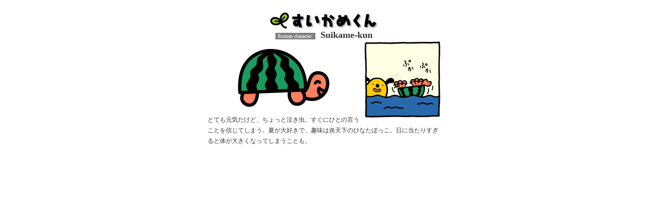

--- FILE ---
content_type: text/html
request_url: https://jagainukun.net/wp/wp-content/themes/stinger8-child/images/chara/suikamekun.html
body_size: 702
content:
<!DOCTYPE html PUBLIC "-//W3C//DTD XHTML 1.0 Transitional//EN" "http://www.w3.org/TR/xhtml1/DTD/xhtml1-transitional.dtd">

<?xml version="1.0" encoding="Shift_JIS"?>
<!-- bug for IE6 //-->


<html lang="ja" xml:lang="ja" xmlns="http://www.w3.org/1999/xhtml">

<head>
<meta http-equiv="Content-Type" content="text/html; charset=Shift_JIS" />
<meta http-equiv="content-script-type" content="text/javascript" />
<meta name="description" content="じゃがいぬくん：キャラクター紹介" />
<meta name="keywords" content="Jagainukun, じゃがいも, キャラクター, アニメ, 絵本,DVD, 野菜, はりぽてと, こなすいぬ, そらまめどり" />
<title>すいかめくん</title>
<link href="../css/common.css" rel="stylesheet" type="text/css" media="all" />
<link href="../css/chara.css" rel="stylesheet" type="text/css" media="all" />

</head>


<body>





<div id="main">


<h3><img src="img/suikamekun/h3.gif" alt="すいかめくん" /></h3>
<div class="roman"><span class="roman-title">Roman character:</span>Suikame-kun</div>
<img src="img/suikamekun/chara.gif" alt="すいかめくん" />
<img src="img/suikamekun/koma.gif" alt="すいかめくん" class="right" />
<p>とても元気だけど、ちょっと泣き虫。すぐにひとの言うことを信じてしまう。夏が大好きで、趣味は炎天下のひなたぼっこ。日に当たりすぎると体が大きくなってしまうことも。</p>
<br class="allClear" />





</div>



</body>
</html>







--- FILE ---
content_type: text/css
request_url: https://jagainukun.net/wp/wp-content/themes/stinger8-child/images/css/common.css
body_size: 419
content:
@charset "Shift-JIS";





/* common */




div {
	padding: 0px;
	margin: 0px;
}

img {
	padding: 0px;
	margin: 0px;
	border: 0px;
}

h1 {
	padding: 0px;
	margin: 0px;
}

h2 {
	padding: 0px;
	margin: 0px;
}


h3 {
	padding: 0px;
	margin: 10px 0px 10px 0px;
	font-size: 14px;
	font-weight: bold;
	color: #226600;
	clear: both;
}

#contents h3 img {
	padding: 0px;
	margin: 0px;
}

h4 {
	margin: 0px 0px 5px 0px;
	font-size: 14px;
	font-weight: bold;
	color: #226600;
}

h5 {
	margin: 0px 0px 5px 0px;
	font-size: 12px;
	font-weight: bold;
	color: #226600;
}

h6 {
	margin: 0px 0px 0px 0px;
	font-size: 12px;
	font-weight: bold;
	color: #333333;
}


ul  {
	padding: 0px;
	margin:0px;
	list-style: none;
}

li  {
	padding: 0px;
	margin:0px;
}


p {
	padding: 0px;
	margin: 0px 0px 15px 0px;
}



a:link {
	color: #4433DD;
	text-decoration: none;
}

a:visited {
	color: #3300BB;
	text-decoration: none;
}

a:hover, a:active {
	color: #FFAA00;
	text-decoration: underline;
}



dl {
	margin: 0px 0px 15px 0px;
	text-align: left;
	font-size: 12px;
	line-height: 1.6em;
}

dt {
	margin: 0px 0px 0px 0px;
	float: left;
	clear: both;
}
	
dd {
	margin: 0px;

}




.allClear {
	clear: both;
}

.noMargin {
	padding: 0px;
	margin: 0px;
}



.left {
	padding: 0px 10px 10px 0px;
	float: left;
}

.right {
	padding: 0px 0px 10px 10px;
	float: right;
}

.txtRight {
	text-align: right;
}

.center {
	align: center;
}



.caution {
	font-size: 10px;
	line-height: 14px;
	color: #EE0000;
}

.cautionList {
	margin: 0px 0px 25px 20px;
	font-size: 10px;
	line-height: 14px;
	color: #CC0033;
	list-style-type: disc;
}

.note {
	margin: 0px;
	font-size: 10px;
	line-height: 1.4em;
	color: #333366;
}

.block {
	display: block;
}


--- FILE ---
content_type: text/css
request_url: https://jagainukun.net/wp/wp-content/themes/stinger8-child/images/css/chara.css
body_size: 383
content:
@charset "Shift-JIS";



body {
	padding: 0px;
	margin: 0px;
	font-family: "ヒラギノ丸ゴ Pro", "Osaka", "ＭＳ Ｐゴシック" "ＭＳ ゴシック";
	text-align: center;
	font-size: 12px;
	line-height: 1.8em;
	color: #333333;
	background: #FFFFFF;
/*	background-image: url(../img/bg.gif);
	background-repeat: repeat-x;
*/
}

#main {
	margin: 10px auto;
	width: 460px;
}

.right {
	padding: 0px 0px 10px 10px;
	float: right;
}


/* CONTENTS */

h3 {
	margin: 0px;
	padding: 0px;
}
h3 img {
	margin: 0px;
	padding: 15px 10px 0px 10px;
}

img {
	padding: 15px 0px 15px 0px;
}

a img {
	padding: 10px 50px 10px 50px;
}

p {
	text-align: left;
}
.roman-title{
	font-size:10px;
	font-weight:normal;
	background-color:grey;
	color:white;
	padding:1px 5px;
	margin-right:10px;
}
.roman{
	font-size:18px;
	font-weight:bold;
}
/*スマホサイズ（480px以下）
----------------------------------------------------*/
@media only screen and (max-width:480px) {
#main {
	margin: 10px auto;
	width: 280px;
}
}